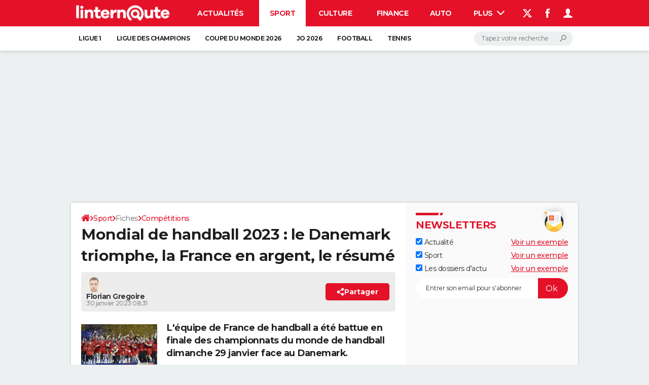

--- FILE ---
content_type: application/javascript
request_url: https://astatic.ccmbg.com/ccmcms_linternaute/dist/app/js/start.16e15259704902fa80a4.js
body_size: 1588
content:
(globalThis.webpackChunkccmcms_linternaute=globalThis.webpackChunkccmcms_linternaute||[]).push([[2445],{28875:(t,e,a)=>{"use strict";a(71161),a(62798)},62798:()=>{!function(t){"use strict";t(document).start(function(){_gtm.events.ready.push({name:"asl.ready",handler:function(){t(".jAslReplace").each(function(){var e=t(this),a=e.attr("data-positionId"),s=null;a&&(asl.on("positionRequested",a,function(){clearTimeout(s),s=setTimeout(function(){t(".app_list--spotlights").css("visibility","visible")},500)}),asl.on("positionAvailable",a,function(){var s=document.createElement("div"),o=document.createElement("script");s.id="ba_"+a.toLowerCase(),s.setAttribute("class","ba"),s.style.position="absolute",s.style.top="0px",o.text='asl.write("'+a+'");',s.appendChild(o),e.append(t(s))}))})}})},{name:"adsAppNexus",priority:0}).start(function(){var e=t(".jSharer");0!==e.length&&t(e).find("a").on("click",function(t){var e=t.currentTarget;if("A"===e.tagName&&"app_btn_share app_btn_share--email"!==e.className)return t.preventDefault(),window.open(e.href,"partage","width=540,height=450,resizable,status=0"),!0}),t(".login").loginDialog&&t(".login").loginDialog(),t(document).on("ccmUITabsReady",function(){t(".ui-nav").parent().ccmUITabs()}),void 0!==t.fn.moreResults&&t("a.more").moreResults({selector:"a.more"}),t("#jForumColRight a").on("click",function(){return t.googleEvents.send("ccmcms/colright","blockForum","click"),!0}),t("#jChroniclesColRight a").on("click",function(){var e=t("#jChroniclesColRight").attr("data-version"),a="blockChronicles";return null!=e&&(a=a+"v"+e),t.googleEvents.send("ccmcms/colright",a,"click"),!0});var a=document.querySelector(".jVideoFirst");null!==a&&(t.googleEvents.send("ccmcms","videoFirst","show"),document.addEventListener("mediaplayer:playerCreated",function(t){var e=document.querySelector(".jVideoFirstImage");null!==e&&void 0!==dataLayer[0].pageCategory&&"papier+videovertical"!==dataLayer[0].pageCategory&&(e.style.display="none"),a.style.display="block"})),t('.jFormNl input[type="email"]').on("click",function(){t(this).parents(".jFormNl").find(".rgpdNewsletter").show()}),t(".jDropdown").on("click",function(){t(".app_menu_1__content",this).css("position","absolute").slideToggle(50),t(".app_menu_1__title span",this).toggleClass("icomoon-arrow-up3 icomoon-arrow-down3")})},{name:"main",priority:0}).start(function(){t(document).on("hammerLoaded",function(){var e=t(".app_entry_diapo__content");e.fakeSlide&&e.fakeSlide({moveElement:e,nextButton:t(".jMiddleNextButton"),previousButton:t(".jMiddlePreviousButton")})})},{name:"facebook",priority:0}).trigger("start",[t.extend(!0,{},{services:{videoOnScroll:{start:$data.ccmcms.services.videoOnScroll.start,options:{forceStart:$data.ccmcms.services.videoOnScroll.forceStart}},hammer:{start:$data.ccmcms.services.hammer.start},inputDefault:{start:!0},socialButtons:{start:!1,options:$data.ccmcms.services.socialbuttons.options},dropDownBtn:{start:!1},shortCutManager:{start:!0},goTop:{start:!0},ccmUIEvent:{start:!1},autoResize:{start:!1},fancybox:{start:$data.ccmcms.services.fancybox.start},contents:{start:!0,summary:{start:!1}},fileUpload:{start:$data.ccmcms.services.fileUpload.start},croppable:{start:$data.ccmcms.services.croppable.start},history:{start:!0},maxLength:{start:$data.ccmcms.services.account.start},election:{start:$data.ccmcms.services.election.start},ajaxUpdate:{start:$data.ccmcms.services.ajaxUpdate.start||!!_$("$data.services.ajaxUpdate")._.start},odeditor:"undefined"!=typeof $data&&void 0!==$data.services&&void 0!==$data.services.odeditor?$data.services.odeditor:{start:!1},mapstraction:"undefined"!=typeof $data&&void 0!==$data.services&&void 0!==$data.services.mapstraction?$data.services.mapstraction:{start:!1},rating:"undefined"!=typeof $data&&void 0!==$data.services&&void 0!==$data.services.rating?$data.services.rating:{start:!1},ckeditor:void 0!==$data.services&&void 0!==$data.services.ckeditor?$data.services.ckeditor:{start:$data.ccmcms.services.ckeditor.start,options:$data.ccmcms.services.ckeditor.options},zbo:{start:$data.ccmcms.services.zbo.start}}},$data.ccmcms.startOptions)])}(jQuery)},71161:()=>{!function(t){"use strict";t(document).start(function(){t("select.jSelectLink").on("change",function(){window.location.href=t(this).val()}),t(".jInfogram").loadInfogram()}),$data.ccmcms.startOptions={services:{goTop:{start:!1},ccmUITabs:{start:!0}}}}(jQuery)}},t=>{var e;e=28875,t(t.s=e)}]);
//# sourceMappingURL=http://assets-sourcemaps.s3.prod.ccmbg.net/ccmcms_linternaute/dist/app/sourcemaps/js/start.16e15259704902fa80a4.js.map